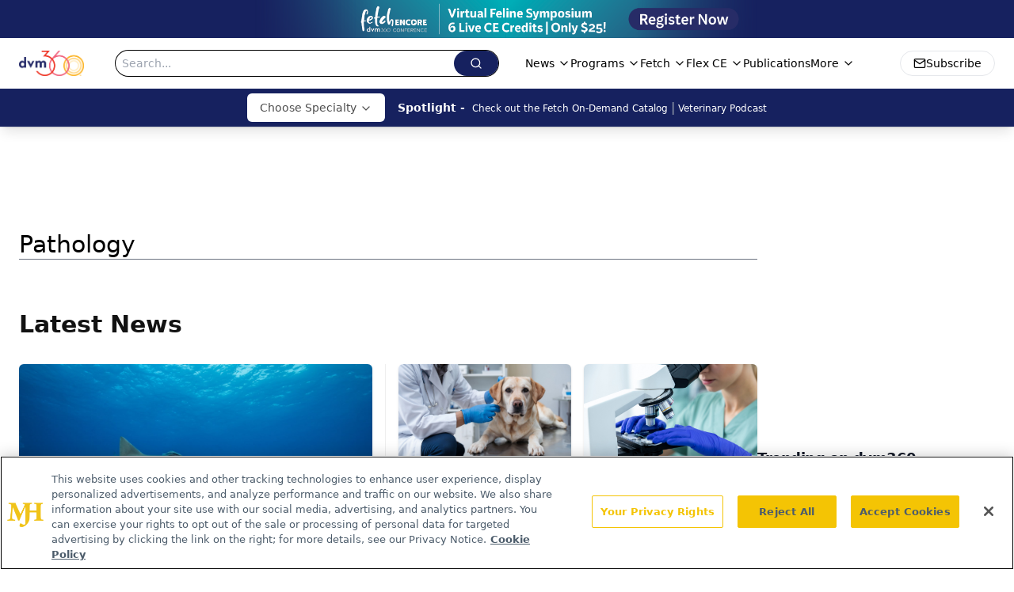

--- FILE ---
content_type: text/html; charset=utf-8
request_url: https://www.google.com/recaptcha/api2/aframe
body_size: 183
content:
<!DOCTYPE HTML><html><head><meta http-equiv="content-type" content="text/html; charset=UTF-8"></head><body><script nonce="dkfqEXy_yiuQo_2juLqDaQ">/** Anti-fraud and anti-abuse applications only. See google.com/recaptcha */ try{var clients={'sodar':'https://pagead2.googlesyndication.com/pagead/sodar?'};window.addEventListener("message",function(a){try{if(a.source===window.parent){var b=JSON.parse(a.data);var c=clients[b['id']];if(c){var d=document.createElement('img');d.src=c+b['params']+'&rc='+(localStorage.getItem("rc::a")?sessionStorage.getItem("rc::b"):"");window.document.body.appendChild(d);sessionStorage.setItem("rc::e",parseInt(sessionStorage.getItem("rc::e")||0)+1);localStorage.setItem("rc::h",'1763098825746');}}}catch(b){}});window.parent.postMessage("_grecaptcha_ready", "*");}catch(b){}</script></body></html>

--- FILE ---
content_type: application/javascript; charset=utf-8
request_url: https://www.dvm360.com/_astro/index.CPmIlY4T.js
body_size: 999
content:
import{j as e}from"./jsx-runtime.D3GSbgeI.js";import{b as n,c as d}from"./index.n-IAUjIs.js";import{S as c}from"./index.DjJH3ciU.js";import"./dayjs.min.BlhBlr3z.js";import"./FileSaver.min.D_ZO-NeE.js";import{C as m,c as u,d as h,a as f,b as x}from"./carousel.C4TC6Xo0.js";import{A as p}from"./embla-carousel-autoplay.esm.CjDxzJE7.js";import{u as g}from"./use-sanity-client.D46mWeQd.js";import"./index.yBjzXJbu.js";import"./iconBase.AvOXlZV_.js";import"./index.HXEJb8BZ.js";import"./_commonjsHelpers.D6-XlEtG.js";import"./url-for.BMmA5B1g.js";import"./embla-carousel-react.esm._sXGudo5.js";import"./utils.Bfe4rsV4.js";import"./clsx.B-dksMZM.js";import"./button.C_pKpCn5.js";import"./index.C3P88woB.js";import"./use-create-sanity-client.DcDGVzPz.js";import"./tslib.es6.DCgJAGIv.js";const R=({data:t,title:a,viewMoreHref:s,viewMoreLabel:r})=>{const i=g();return e.jsxs("div",{className:"flex w-full flex-col gap-8",children:[e.jsxs("div",{className:"flex w-full justify-between",children:[e.jsx("div",{className:"flex w-full",children:e.jsx("h2",{className:"font-bold tracking-tight text-gray-800 text-2xl lg:text-3xl",children:a||""})}),s&&e.jsx("div",{className:"flex w-full items-center justify-end",children:e.jsx("a",{href:s,className:"text-base font-semibold hover:text-link-hover",children:r||"View More"})})]}),e.jsx("div",{className:"relative",children:e.jsxs(m,{className:"h-full w-full",opts:{align:"start",loop:!0,skipSnaps:!1,dragFree:!0,containScroll:!1,slidesToScroll:2},plugins:[p({delay:8e3,stopOnInteraction:!1,stopOnMouseEnter:!1,playOnInit:!0})],children:[e.jsx(u,{className:"absolute left-2 top-1/2 z-10 h-10 w-10 -translate-y-1/2 rounded-full bg-white/90 shadow-lg transition-all duration-200 hover:bg-white hover:opacity-100 disabled:cursor-not-allowed disabled:opacity-30"}),e.jsx(h,{className:"absolute right-2 top-1/2 z-10 h-10 w-10 -translate-y-1/2 rounded-full bg-white/90 shadow-lg transition-all duration-200 hover:bg-white hover:opacity-100 disabled:cursor-not-allowed disabled:opacity-30"}),e.jsx(f,{className:"flex gap-3",children:t.map((l,o)=>e.jsx(x,{className:"min-w-0 flex-[0_0_21rem]",children:e.jsx("article",{className:"group",children:e.jsxs("a",{href:l.url,className:"block overflow-hidden rounded-lg transition-all duration-200 focus:outline-none focus:ring-2 focus:ring-purple-500/20 focus:ring-offset-1",children:[e.jsxs("div",{className:"relative aspect-video w-full overflow-hidden rounded-lg",children:[l.thumbnail?e.jsx(c,{asset:l.thumbnail,alt:l.title,className:"h-full w-full object-cover transition-transform duration-300 group-hover:scale-105",sanityClient:i,width:320}):e.jsx("div",{className:"flex h-full w-full items-center justify-center bg-gradient-to-br from-purple-100 to-pink-100",children:e.jsx(n,{className:"h-8 w-8 text-blue-400"})}),e.jsx("div",{className:"absolute top-1/2 right-1/2 translate-x-1/2 -translate-y-1/2",children:e.jsx("div",{className:"flex h-12 w-12 items-center justify-center rounded-full bg-black/40 shadow-sm transition-all duration-200 group-hover:scale-110 ",children:e.jsx(d,{className:"ml-0.5 h-7 w-7 text-white"})})})]}),e.jsx("div",{className:"p-3",children:e.jsx("h5",{className:"line-clamp-2 text-sm font-semibold leading-tight text-gray-900 transition-colors duration-200",children:l.title})})]})})},l._id||o))})]})})]})};export{R as default};


--- FILE ---
content_type: application/javascript; charset=utf-8
request_url: https://www.dvm360.com/_astro/description-summary.DGexXwBs.js
body_size: 618
content:
import{j as t}from"./jsx-runtime.D3GSbgeI.js";import{B as a}from"./html-anchor-link.C2D5wyjI.js";import{S as o}from"./index.DjJH3ciU.js";import"./dayjs.min.BlhBlr3z.js";import"./FileSaver.min.D_ZO-NeE.js";import p from"./index.B6axK4Sn.js";import{u as n}from"./use-sanity-client.D46mWeQd.js";import"./index.yBjzXJbu.js";import"./index.HXEJb8BZ.js";import"./_commonjsHelpers.D6-XlEtG.js";import"./index.BySSNVN3.js";import"./url-for.BMmA5B1g.js";import"./media-plugin.D6XBrIua.js";import"./custom-link.BXaFGH0S.js";import"./segmentApi.DB2jIwJl.js";import"./md5.CpZxOG6Q.js";import"./external-link.WtEnJL32.js";import"./internal-link.DoxPls8x.js";import"./lib.CJN_2H5J.js";import"./index.D22jmrlf.js";import"./index.CXOdIvep.js";import"./index.KqMXKjf4.js";import"./objectWithoutPropertiesLoose.Dsqj8S3w.js";import"./multi-media.DfSxI-dW.js";import"./audio.DfGWnx8p.js";import"./FormManagerPlugin.CvH1nquV.js";import"./video.C70uTbrW.js";import"./index.DT-g4Ggq.js";import"./iconBase.AvOXlZV_.js";import"./useIntersectionObserver.Ck5NYY0Q.js";import"./_slug_.415adc76.B7tjNrSL.js";import"./index.n-IAUjIs.js";import"./use-create-sanity-client.DcDGVzPz.js";import"./tslib.es6.DCgJAGIv.js";const T=({data:i,image:r,socials:e,socialsDirection:s})=>{const l=n();return t.jsxs("div",{className:"flex w-full flex-col items-center justify-start gap-8 md:flex-row",children:[r&&!r?.link&&t.jsx("div",{className:"relative flex aspect-[4/3] max-h-28 w-full max-w-40 p-4",children:t.jsx(o,{className:"h-full w-full object-contain",asset:r,alt:r.alt,width:400,sanityClient:l})}),r&&r?.link&&t.jsx("a",{target:"_blank",rel:"noopener noreferrer",href:r?.link,className:"relative flex aspect-[4/3] max-h-28 w-full max-w-40 p-4",children:t.jsx(o,{className:"h-full w-full object-contain",asset:r,alt:r.alt,width:400,sanityClient:l})}),t.jsxs("div",{className:"flex flex-col",children:[i&&t.jsx("div",{className:"w-full py-2 text-justify text-sm font-thin text-gray-700",children:t.jsx(a,{data:i})}),e?.some(m=>m.url?.trim())&&t.jsxs("div",{className:"flex w-full items-center gap-4",children:[t.jsx("p",{className:"text-sm text-gray-400",children:"Connect with us: "}),t.jsx(p,{data:e,direction:s,isShowPrinter:!1})]})]})]})};export{T as default};


--- FILE ---
content_type: application/javascript
request_url: https://api.lightboxcdn.com/z9gd/43388/www.dvm360.com/jsonp/z?cb=1763098824941&dre=l&callback=jQuery112403573204860284549_1763098824921&_=1763098824922
body_size: 1191
content:
jQuery112403573204860284549_1763098824921({"response":"[base64].cHBHrjZTY.a3mNOZCEGpgTnTbLAFUCJbYER20EUAz4FW1xuAsPRzuglXLQEWH0QvwIPJWBBEDgRugQjeU3IGhyBwUpvFEEsFwAFnoZE43AlgHXMKDSGscgUXMZUQAAX2woA___","dre":"l","success":true});

--- FILE ---
content_type: application/javascript; charset=utf-8
request_url: https://www.dvm360.com/_astro/AD300x250.BmXc0tpT.js
body_size: 22
content:
import{default as x}from"./AD300x250.0uNr6v5l.js";import"./jsx-runtime.D3GSbgeI.js";import"./index.yBjzXJbu.js";import"./index.HXEJb8BZ.js";import"./_commonjsHelpers.D6-XlEtG.js";import"./lib.CJN_2H5J.js";import"./useIntersectionObserver.Ck5NYY0Q.js";import"./initDFPSlot.Dudj6jml.js";import"./AdRefreshManager.CDERVAlF.js";import"./segmentApi.DB2jIwJl.js";import"./md5.CpZxOG6Q.js";export{x as default};
